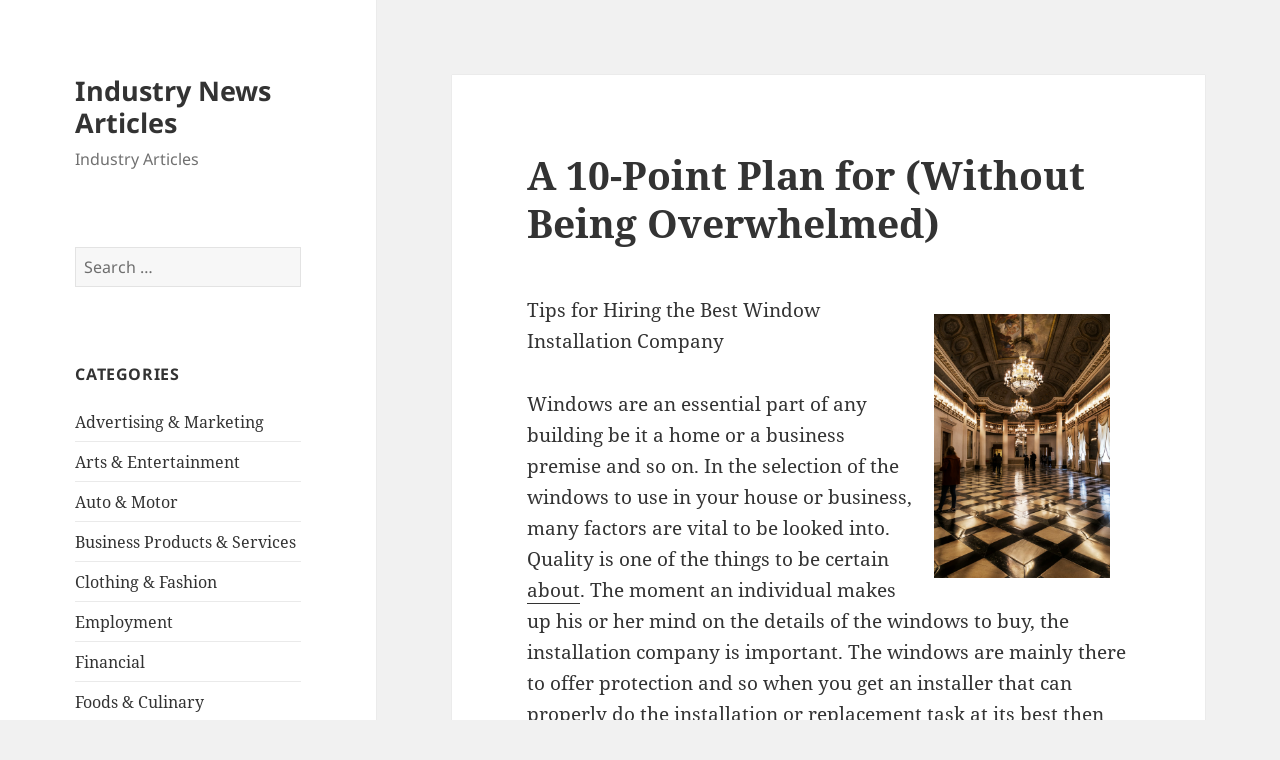

--- FILE ---
content_type: text/html; charset=UTF-8
request_url: http://mtlongonotlodge.com/2020/10/01/a-10-point-plan-for-without-being-overwhelmed-30/
body_size: 10131
content:
<!DOCTYPE html>
<html lang="en-US" class="no-js">
<head>
	<meta charset="UTF-8">
	<meta name="viewport" content="width=device-width, initial-scale=1.0">
	<link rel="profile" href="https://gmpg.org/xfn/11">
	<link rel="pingback" href="http://mtlongonotlodge.com/xmlrpc.php">
	<script>(function(html){html.className = html.className.replace(/\bno-js\b/,'js')})(document.documentElement);</script>
<title>A 10-Point Plan for  (Without Being Overwhelmed) &#8211; Industry News Articles</title>
<meta name='robots' content='max-image-preview:large' />
	<style>img:is([sizes="auto" i], [sizes^="auto," i]) { contain-intrinsic-size: 3000px 1500px }</style>
	<link rel="alternate" type="application/rss+xml" title="Industry News Articles &raquo; Feed" href="http://mtlongonotlodge.com/feed/" />
<link rel="alternate" type="application/rss+xml" title="Industry News Articles &raquo; Comments Feed" href="http://mtlongonotlodge.com/comments/feed/" />
<script>
window._wpemojiSettings = {"baseUrl":"https:\/\/s.w.org\/images\/core\/emoji\/16.0.1\/72x72\/","ext":".png","svgUrl":"https:\/\/s.w.org\/images\/core\/emoji\/16.0.1\/svg\/","svgExt":".svg","source":{"concatemoji":"http:\/\/mtlongonotlodge.com\/wp-includes\/js\/wp-emoji-release.min.js?ver=6.8.3"}};
/*! This file is auto-generated */
!function(s,n){var o,i,e;function c(e){try{var t={supportTests:e,timestamp:(new Date).valueOf()};sessionStorage.setItem(o,JSON.stringify(t))}catch(e){}}function p(e,t,n){e.clearRect(0,0,e.canvas.width,e.canvas.height),e.fillText(t,0,0);var t=new Uint32Array(e.getImageData(0,0,e.canvas.width,e.canvas.height).data),a=(e.clearRect(0,0,e.canvas.width,e.canvas.height),e.fillText(n,0,0),new Uint32Array(e.getImageData(0,0,e.canvas.width,e.canvas.height).data));return t.every(function(e,t){return e===a[t]})}function u(e,t){e.clearRect(0,0,e.canvas.width,e.canvas.height),e.fillText(t,0,0);for(var n=e.getImageData(16,16,1,1),a=0;a<n.data.length;a++)if(0!==n.data[a])return!1;return!0}function f(e,t,n,a){switch(t){case"flag":return n(e,"\ud83c\udff3\ufe0f\u200d\u26a7\ufe0f","\ud83c\udff3\ufe0f\u200b\u26a7\ufe0f")?!1:!n(e,"\ud83c\udde8\ud83c\uddf6","\ud83c\udde8\u200b\ud83c\uddf6")&&!n(e,"\ud83c\udff4\udb40\udc67\udb40\udc62\udb40\udc65\udb40\udc6e\udb40\udc67\udb40\udc7f","\ud83c\udff4\u200b\udb40\udc67\u200b\udb40\udc62\u200b\udb40\udc65\u200b\udb40\udc6e\u200b\udb40\udc67\u200b\udb40\udc7f");case"emoji":return!a(e,"\ud83e\udedf")}return!1}function g(e,t,n,a){var r="undefined"!=typeof WorkerGlobalScope&&self instanceof WorkerGlobalScope?new OffscreenCanvas(300,150):s.createElement("canvas"),o=r.getContext("2d",{willReadFrequently:!0}),i=(o.textBaseline="top",o.font="600 32px Arial",{});return e.forEach(function(e){i[e]=t(o,e,n,a)}),i}function t(e){var t=s.createElement("script");t.src=e,t.defer=!0,s.head.appendChild(t)}"undefined"!=typeof Promise&&(o="wpEmojiSettingsSupports",i=["flag","emoji"],n.supports={everything:!0,everythingExceptFlag:!0},e=new Promise(function(e){s.addEventListener("DOMContentLoaded",e,{once:!0})}),new Promise(function(t){var n=function(){try{var e=JSON.parse(sessionStorage.getItem(o));if("object"==typeof e&&"number"==typeof e.timestamp&&(new Date).valueOf()<e.timestamp+604800&&"object"==typeof e.supportTests)return e.supportTests}catch(e){}return null}();if(!n){if("undefined"!=typeof Worker&&"undefined"!=typeof OffscreenCanvas&&"undefined"!=typeof URL&&URL.createObjectURL&&"undefined"!=typeof Blob)try{var e="postMessage("+g.toString()+"("+[JSON.stringify(i),f.toString(),p.toString(),u.toString()].join(",")+"));",a=new Blob([e],{type:"text/javascript"}),r=new Worker(URL.createObjectURL(a),{name:"wpTestEmojiSupports"});return void(r.onmessage=function(e){c(n=e.data),r.terminate(),t(n)})}catch(e){}c(n=g(i,f,p,u))}t(n)}).then(function(e){for(var t in e)n.supports[t]=e[t],n.supports.everything=n.supports.everything&&n.supports[t],"flag"!==t&&(n.supports.everythingExceptFlag=n.supports.everythingExceptFlag&&n.supports[t]);n.supports.everythingExceptFlag=n.supports.everythingExceptFlag&&!n.supports.flag,n.DOMReady=!1,n.readyCallback=function(){n.DOMReady=!0}}).then(function(){return e}).then(function(){var e;n.supports.everything||(n.readyCallback(),(e=n.source||{}).concatemoji?t(e.concatemoji):e.wpemoji&&e.twemoji&&(t(e.twemoji),t(e.wpemoji)))}))}((window,document),window._wpemojiSettings);
</script>

<style id='wp-emoji-styles-inline-css'>

	img.wp-smiley, img.emoji {
		display: inline !important;
		border: none !important;
		box-shadow: none !important;
		height: 1em !important;
		width: 1em !important;
		margin: 0 0.07em !important;
		vertical-align: -0.1em !important;
		background: none !important;
		padding: 0 !important;
	}
</style>
<link rel='stylesheet' id='wp-block-library-css' href='http://mtlongonotlodge.com/wp-includes/css/dist/block-library/style.min.css?ver=6.8.3' media='all' />
<style id='wp-block-library-theme-inline-css'>
.wp-block-audio :where(figcaption){color:#555;font-size:13px;text-align:center}.is-dark-theme .wp-block-audio :where(figcaption){color:#ffffffa6}.wp-block-audio{margin:0 0 1em}.wp-block-code{border:1px solid #ccc;border-radius:4px;font-family:Menlo,Consolas,monaco,monospace;padding:.8em 1em}.wp-block-embed :where(figcaption){color:#555;font-size:13px;text-align:center}.is-dark-theme .wp-block-embed :where(figcaption){color:#ffffffa6}.wp-block-embed{margin:0 0 1em}.blocks-gallery-caption{color:#555;font-size:13px;text-align:center}.is-dark-theme .blocks-gallery-caption{color:#ffffffa6}:root :where(.wp-block-image figcaption){color:#555;font-size:13px;text-align:center}.is-dark-theme :root :where(.wp-block-image figcaption){color:#ffffffa6}.wp-block-image{margin:0 0 1em}.wp-block-pullquote{border-bottom:4px solid;border-top:4px solid;color:currentColor;margin-bottom:1.75em}.wp-block-pullquote cite,.wp-block-pullquote footer,.wp-block-pullquote__citation{color:currentColor;font-size:.8125em;font-style:normal;text-transform:uppercase}.wp-block-quote{border-left:.25em solid;margin:0 0 1.75em;padding-left:1em}.wp-block-quote cite,.wp-block-quote footer{color:currentColor;font-size:.8125em;font-style:normal;position:relative}.wp-block-quote:where(.has-text-align-right){border-left:none;border-right:.25em solid;padding-left:0;padding-right:1em}.wp-block-quote:where(.has-text-align-center){border:none;padding-left:0}.wp-block-quote.is-large,.wp-block-quote.is-style-large,.wp-block-quote:where(.is-style-plain){border:none}.wp-block-search .wp-block-search__label{font-weight:700}.wp-block-search__button{border:1px solid #ccc;padding:.375em .625em}:where(.wp-block-group.has-background){padding:1.25em 2.375em}.wp-block-separator.has-css-opacity{opacity:.4}.wp-block-separator{border:none;border-bottom:2px solid;margin-left:auto;margin-right:auto}.wp-block-separator.has-alpha-channel-opacity{opacity:1}.wp-block-separator:not(.is-style-wide):not(.is-style-dots){width:100px}.wp-block-separator.has-background:not(.is-style-dots){border-bottom:none;height:1px}.wp-block-separator.has-background:not(.is-style-wide):not(.is-style-dots){height:2px}.wp-block-table{margin:0 0 1em}.wp-block-table td,.wp-block-table th{word-break:normal}.wp-block-table :where(figcaption){color:#555;font-size:13px;text-align:center}.is-dark-theme .wp-block-table :where(figcaption){color:#ffffffa6}.wp-block-video :where(figcaption){color:#555;font-size:13px;text-align:center}.is-dark-theme .wp-block-video :where(figcaption){color:#ffffffa6}.wp-block-video{margin:0 0 1em}:root :where(.wp-block-template-part.has-background){margin-bottom:0;margin-top:0;padding:1.25em 2.375em}
</style>
<style id='classic-theme-styles-inline-css'>
/*! This file is auto-generated */
.wp-block-button__link{color:#fff;background-color:#32373c;border-radius:9999px;box-shadow:none;text-decoration:none;padding:calc(.667em + 2px) calc(1.333em + 2px);font-size:1.125em}.wp-block-file__button{background:#32373c;color:#fff;text-decoration:none}
</style>
<style id='global-styles-inline-css'>
:root{--wp--preset--aspect-ratio--square: 1;--wp--preset--aspect-ratio--4-3: 4/3;--wp--preset--aspect-ratio--3-4: 3/4;--wp--preset--aspect-ratio--3-2: 3/2;--wp--preset--aspect-ratio--2-3: 2/3;--wp--preset--aspect-ratio--16-9: 16/9;--wp--preset--aspect-ratio--9-16: 9/16;--wp--preset--color--black: #000000;--wp--preset--color--cyan-bluish-gray: #abb8c3;--wp--preset--color--white: #fff;--wp--preset--color--pale-pink: #f78da7;--wp--preset--color--vivid-red: #cf2e2e;--wp--preset--color--luminous-vivid-orange: #ff6900;--wp--preset--color--luminous-vivid-amber: #fcb900;--wp--preset--color--light-green-cyan: #7bdcb5;--wp--preset--color--vivid-green-cyan: #00d084;--wp--preset--color--pale-cyan-blue: #8ed1fc;--wp--preset--color--vivid-cyan-blue: #0693e3;--wp--preset--color--vivid-purple: #9b51e0;--wp--preset--color--dark-gray: #111;--wp--preset--color--light-gray: #f1f1f1;--wp--preset--color--yellow: #f4ca16;--wp--preset--color--dark-brown: #352712;--wp--preset--color--medium-pink: #e53b51;--wp--preset--color--light-pink: #ffe5d1;--wp--preset--color--dark-purple: #2e2256;--wp--preset--color--purple: #674970;--wp--preset--color--blue-gray: #22313f;--wp--preset--color--bright-blue: #55c3dc;--wp--preset--color--light-blue: #e9f2f9;--wp--preset--gradient--vivid-cyan-blue-to-vivid-purple: linear-gradient(135deg,rgba(6,147,227,1) 0%,rgb(155,81,224) 100%);--wp--preset--gradient--light-green-cyan-to-vivid-green-cyan: linear-gradient(135deg,rgb(122,220,180) 0%,rgb(0,208,130) 100%);--wp--preset--gradient--luminous-vivid-amber-to-luminous-vivid-orange: linear-gradient(135deg,rgba(252,185,0,1) 0%,rgba(255,105,0,1) 100%);--wp--preset--gradient--luminous-vivid-orange-to-vivid-red: linear-gradient(135deg,rgba(255,105,0,1) 0%,rgb(207,46,46) 100%);--wp--preset--gradient--very-light-gray-to-cyan-bluish-gray: linear-gradient(135deg,rgb(238,238,238) 0%,rgb(169,184,195) 100%);--wp--preset--gradient--cool-to-warm-spectrum: linear-gradient(135deg,rgb(74,234,220) 0%,rgb(151,120,209) 20%,rgb(207,42,186) 40%,rgb(238,44,130) 60%,rgb(251,105,98) 80%,rgb(254,248,76) 100%);--wp--preset--gradient--blush-light-purple: linear-gradient(135deg,rgb(255,206,236) 0%,rgb(152,150,240) 100%);--wp--preset--gradient--blush-bordeaux: linear-gradient(135deg,rgb(254,205,165) 0%,rgb(254,45,45) 50%,rgb(107,0,62) 100%);--wp--preset--gradient--luminous-dusk: linear-gradient(135deg,rgb(255,203,112) 0%,rgb(199,81,192) 50%,rgb(65,88,208) 100%);--wp--preset--gradient--pale-ocean: linear-gradient(135deg,rgb(255,245,203) 0%,rgb(182,227,212) 50%,rgb(51,167,181) 100%);--wp--preset--gradient--electric-grass: linear-gradient(135deg,rgb(202,248,128) 0%,rgb(113,206,126) 100%);--wp--preset--gradient--midnight: linear-gradient(135deg,rgb(2,3,129) 0%,rgb(40,116,252) 100%);--wp--preset--gradient--dark-gray-gradient-gradient: linear-gradient(90deg, rgba(17,17,17,1) 0%, rgba(42,42,42,1) 100%);--wp--preset--gradient--light-gray-gradient: linear-gradient(90deg, rgba(241,241,241,1) 0%, rgba(215,215,215,1) 100%);--wp--preset--gradient--white-gradient: linear-gradient(90deg, rgba(255,255,255,1) 0%, rgba(230,230,230,1) 100%);--wp--preset--gradient--yellow-gradient: linear-gradient(90deg, rgba(244,202,22,1) 0%, rgba(205,168,10,1) 100%);--wp--preset--gradient--dark-brown-gradient: linear-gradient(90deg, rgba(53,39,18,1) 0%, rgba(91,67,31,1) 100%);--wp--preset--gradient--medium-pink-gradient: linear-gradient(90deg, rgba(229,59,81,1) 0%, rgba(209,28,51,1) 100%);--wp--preset--gradient--light-pink-gradient: linear-gradient(90deg, rgba(255,229,209,1) 0%, rgba(255,200,158,1) 100%);--wp--preset--gradient--dark-purple-gradient: linear-gradient(90deg, rgba(46,34,86,1) 0%, rgba(66,48,123,1) 100%);--wp--preset--gradient--purple-gradient: linear-gradient(90deg, rgba(103,73,112,1) 0%, rgba(131,93,143,1) 100%);--wp--preset--gradient--blue-gray-gradient: linear-gradient(90deg, rgba(34,49,63,1) 0%, rgba(52,75,96,1) 100%);--wp--preset--gradient--bright-blue-gradient: linear-gradient(90deg, rgba(85,195,220,1) 0%, rgba(43,180,211,1) 100%);--wp--preset--gradient--light-blue-gradient: linear-gradient(90deg, rgba(233,242,249,1) 0%, rgba(193,218,238,1) 100%);--wp--preset--font-size--small: 13px;--wp--preset--font-size--medium: 20px;--wp--preset--font-size--large: 36px;--wp--preset--font-size--x-large: 42px;--wp--preset--spacing--20: 0.44rem;--wp--preset--spacing--30: 0.67rem;--wp--preset--spacing--40: 1rem;--wp--preset--spacing--50: 1.5rem;--wp--preset--spacing--60: 2.25rem;--wp--preset--spacing--70: 3.38rem;--wp--preset--spacing--80: 5.06rem;--wp--preset--shadow--natural: 6px 6px 9px rgba(0, 0, 0, 0.2);--wp--preset--shadow--deep: 12px 12px 50px rgba(0, 0, 0, 0.4);--wp--preset--shadow--sharp: 6px 6px 0px rgba(0, 0, 0, 0.2);--wp--preset--shadow--outlined: 6px 6px 0px -3px rgba(255, 255, 255, 1), 6px 6px rgba(0, 0, 0, 1);--wp--preset--shadow--crisp: 6px 6px 0px rgba(0, 0, 0, 1);}:where(.is-layout-flex){gap: 0.5em;}:where(.is-layout-grid){gap: 0.5em;}body .is-layout-flex{display: flex;}.is-layout-flex{flex-wrap: wrap;align-items: center;}.is-layout-flex > :is(*, div){margin: 0;}body .is-layout-grid{display: grid;}.is-layout-grid > :is(*, div){margin: 0;}:where(.wp-block-columns.is-layout-flex){gap: 2em;}:where(.wp-block-columns.is-layout-grid){gap: 2em;}:where(.wp-block-post-template.is-layout-flex){gap: 1.25em;}:where(.wp-block-post-template.is-layout-grid){gap: 1.25em;}.has-black-color{color: var(--wp--preset--color--black) !important;}.has-cyan-bluish-gray-color{color: var(--wp--preset--color--cyan-bluish-gray) !important;}.has-white-color{color: var(--wp--preset--color--white) !important;}.has-pale-pink-color{color: var(--wp--preset--color--pale-pink) !important;}.has-vivid-red-color{color: var(--wp--preset--color--vivid-red) !important;}.has-luminous-vivid-orange-color{color: var(--wp--preset--color--luminous-vivid-orange) !important;}.has-luminous-vivid-amber-color{color: var(--wp--preset--color--luminous-vivid-amber) !important;}.has-light-green-cyan-color{color: var(--wp--preset--color--light-green-cyan) !important;}.has-vivid-green-cyan-color{color: var(--wp--preset--color--vivid-green-cyan) !important;}.has-pale-cyan-blue-color{color: var(--wp--preset--color--pale-cyan-blue) !important;}.has-vivid-cyan-blue-color{color: var(--wp--preset--color--vivid-cyan-blue) !important;}.has-vivid-purple-color{color: var(--wp--preset--color--vivid-purple) !important;}.has-black-background-color{background-color: var(--wp--preset--color--black) !important;}.has-cyan-bluish-gray-background-color{background-color: var(--wp--preset--color--cyan-bluish-gray) !important;}.has-white-background-color{background-color: var(--wp--preset--color--white) !important;}.has-pale-pink-background-color{background-color: var(--wp--preset--color--pale-pink) !important;}.has-vivid-red-background-color{background-color: var(--wp--preset--color--vivid-red) !important;}.has-luminous-vivid-orange-background-color{background-color: var(--wp--preset--color--luminous-vivid-orange) !important;}.has-luminous-vivid-amber-background-color{background-color: var(--wp--preset--color--luminous-vivid-amber) !important;}.has-light-green-cyan-background-color{background-color: var(--wp--preset--color--light-green-cyan) !important;}.has-vivid-green-cyan-background-color{background-color: var(--wp--preset--color--vivid-green-cyan) !important;}.has-pale-cyan-blue-background-color{background-color: var(--wp--preset--color--pale-cyan-blue) !important;}.has-vivid-cyan-blue-background-color{background-color: var(--wp--preset--color--vivid-cyan-blue) !important;}.has-vivid-purple-background-color{background-color: var(--wp--preset--color--vivid-purple) !important;}.has-black-border-color{border-color: var(--wp--preset--color--black) !important;}.has-cyan-bluish-gray-border-color{border-color: var(--wp--preset--color--cyan-bluish-gray) !important;}.has-white-border-color{border-color: var(--wp--preset--color--white) !important;}.has-pale-pink-border-color{border-color: var(--wp--preset--color--pale-pink) !important;}.has-vivid-red-border-color{border-color: var(--wp--preset--color--vivid-red) !important;}.has-luminous-vivid-orange-border-color{border-color: var(--wp--preset--color--luminous-vivid-orange) !important;}.has-luminous-vivid-amber-border-color{border-color: var(--wp--preset--color--luminous-vivid-amber) !important;}.has-light-green-cyan-border-color{border-color: var(--wp--preset--color--light-green-cyan) !important;}.has-vivid-green-cyan-border-color{border-color: var(--wp--preset--color--vivid-green-cyan) !important;}.has-pale-cyan-blue-border-color{border-color: var(--wp--preset--color--pale-cyan-blue) !important;}.has-vivid-cyan-blue-border-color{border-color: var(--wp--preset--color--vivid-cyan-blue) !important;}.has-vivid-purple-border-color{border-color: var(--wp--preset--color--vivid-purple) !important;}.has-vivid-cyan-blue-to-vivid-purple-gradient-background{background: var(--wp--preset--gradient--vivid-cyan-blue-to-vivid-purple) !important;}.has-light-green-cyan-to-vivid-green-cyan-gradient-background{background: var(--wp--preset--gradient--light-green-cyan-to-vivid-green-cyan) !important;}.has-luminous-vivid-amber-to-luminous-vivid-orange-gradient-background{background: var(--wp--preset--gradient--luminous-vivid-amber-to-luminous-vivid-orange) !important;}.has-luminous-vivid-orange-to-vivid-red-gradient-background{background: var(--wp--preset--gradient--luminous-vivid-orange-to-vivid-red) !important;}.has-very-light-gray-to-cyan-bluish-gray-gradient-background{background: var(--wp--preset--gradient--very-light-gray-to-cyan-bluish-gray) !important;}.has-cool-to-warm-spectrum-gradient-background{background: var(--wp--preset--gradient--cool-to-warm-spectrum) !important;}.has-blush-light-purple-gradient-background{background: var(--wp--preset--gradient--blush-light-purple) !important;}.has-blush-bordeaux-gradient-background{background: var(--wp--preset--gradient--blush-bordeaux) !important;}.has-luminous-dusk-gradient-background{background: var(--wp--preset--gradient--luminous-dusk) !important;}.has-pale-ocean-gradient-background{background: var(--wp--preset--gradient--pale-ocean) !important;}.has-electric-grass-gradient-background{background: var(--wp--preset--gradient--electric-grass) !important;}.has-midnight-gradient-background{background: var(--wp--preset--gradient--midnight) !important;}.has-small-font-size{font-size: var(--wp--preset--font-size--small) !important;}.has-medium-font-size{font-size: var(--wp--preset--font-size--medium) !important;}.has-large-font-size{font-size: var(--wp--preset--font-size--large) !important;}.has-x-large-font-size{font-size: var(--wp--preset--font-size--x-large) !important;}
:where(.wp-block-post-template.is-layout-flex){gap: 1.25em;}:where(.wp-block-post-template.is-layout-grid){gap: 1.25em;}
:where(.wp-block-columns.is-layout-flex){gap: 2em;}:where(.wp-block-columns.is-layout-grid){gap: 2em;}
:root :where(.wp-block-pullquote){font-size: 1.5em;line-height: 1.6;}
</style>
<link rel='stylesheet' id='twentyfifteen-fonts-css' href='http://mtlongonotlodge.com/wp-content/themes/twentyfifteen/assets/fonts/noto-sans-plus-noto-serif-plus-inconsolata.css?ver=20230328' media='all' />
<link rel='stylesheet' id='genericons-css' href='http://mtlongonotlodge.com/wp-content/themes/twentyfifteen/genericons/genericons.css?ver=20201026' media='all' />
<link rel='stylesheet' id='twentyfifteen-style-css' href='http://mtlongonotlodge.com/wp-content/themes/twentyfifteen/style.css?ver=20250415' media='all' />
<link rel='stylesheet' id='twentyfifteen-block-style-css' href='http://mtlongonotlodge.com/wp-content/themes/twentyfifteen/css/blocks.css?ver=20240715' media='all' />
<script src="http://mtlongonotlodge.com/wp-includes/js/jquery/jquery.min.js?ver=3.7.1" id="jquery-core-js"></script>
<script src="http://mtlongonotlodge.com/wp-includes/js/jquery/jquery-migrate.min.js?ver=3.4.1" id="jquery-migrate-js"></script>
<script id="twentyfifteen-script-js-extra">
var screenReaderText = {"expand":"<span class=\"screen-reader-text\">expand child menu<\/span>","collapse":"<span class=\"screen-reader-text\">collapse child menu<\/span>"};
</script>
<script src="http://mtlongonotlodge.com/wp-content/themes/twentyfifteen/js/functions.js?ver=20250303" id="twentyfifteen-script-js" defer data-wp-strategy="defer"></script>
<link rel="https://api.w.org/" href="http://mtlongonotlodge.com/wp-json/" /><link rel="alternate" title="JSON" type="application/json" href="http://mtlongonotlodge.com/wp-json/wp/v2/posts/2072" /><link rel="EditURI" type="application/rsd+xml" title="RSD" href="http://mtlongonotlodge.com/xmlrpc.php?rsd" />
<meta name="generator" content="WordPress 6.8.3" />
<link rel="canonical" href="http://mtlongonotlodge.com/2020/10/01/a-10-point-plan-for-without-being-overwhelmed-30/" />
<link rel='shortlink' href='http://mtlongonotlodge.com/?p=2072' />
<link rel="alternate" title="oEmbed (JSON)" type="application/json+oembed" href="http://mtlongonotlodge.com/wp-json/oembed/1.0/embed?url=http%3A%2F%2Fmtlongonotlodge.com%2F2020%2F10%2F01%2Fa-10-point-plan-for-without-being-overwhelmed-30%2F" />
<link rel="alternate" title="oEmbed (XML)" type="text/xml+oembed" href="http://mtlongonotlodge.com/wp-json/oembed/1.0/embed?url=http%3A%2F%2Fmtlongonotlodge.com%2F2020%2F10%2F01%2Fa-10-point-plan-for-without-being-overwhelmed-30%2F&#038;format=xml" />
</head>

<body class="wp-singular post-template-default single single-post postid-2072 single-format-standard wp-embed-responsive wp-theme-twentyfifteen">
<div id="page" class="hfeed site">
	<a class="skip-link screen-reader-text" href="#content">
		Skip to content	</a>

	<div id="sidebar" class="sidebar">
		<header id="masthead" class="site-header">
			<div class="site-branding">
										<p class="site-title"><a href="http://mtlongonotlodge.com/" rel="home" >Industry News Articles</a></p>
												<p class="site-description">Industry Articles</p>
										<button class="secondary-toggle">Menu and widgets</button>
			</div><!-- .site-branding -->
		</header><!-- .site-header -->

			<div id="secondary" class="secondary">

		
		
					<div id="widget-area" class="widget-area" role="complementary">
				<aside id="search-2" class="widget widget_search"><form role="search" method="get" class="search-form" action="http://mtlongonotlodge.com/">
				<label>
					<span class="screen-reader-text">Search for:</span>
					<input type="search" class="search-field" placeholder="Search &hellip;" value="" name="s" />
				</label>
				<input type="submit" class="search-submit screen-reader-text" value="Search" />
			</form></aside><aside id="categories-2" class="widget widget_categories"><h2 class="widget-title">Categories</h2><nav aria-label="Categories">
			<ul>
					<li class="cat-item cat-item-26"><a href="http://mtlongonotlodge.com/category/advertising-marketing/">Advertising &amp; Marketing</a>
</li>
	<li class="cat-item cat-item-22"><a href="http://mtlongonotlodge.com/category/arts-entertainment/">Arts &amp; Entertainment</a>
</li>
	<li class="cat-item cat-item-18"><a href="http://mtlongonotlodge.com/category/auto-motor/">Auto &amp; Motor</a>
</li>
	<li class="cat-item cat-item-21"><a href="http://mtlongonotlodge.com/category/business-products-services/">Business Products &amp; Services</a>
</li>
	<li class="cat-item cat-item-24"><a href="http://mtlongonotlodge.com/category/clothing-fashion/">Clothing &amp; Fashion</a>
</li>
	<li class="cat-item cat-item-20"><a href="http://mtlongonotlodge.com/category/employment/">Employment</a>
</li>
	<li class="cat-item cat-item-11"><a href="http://mtlongonotlodge.com/category/financial/">Financial</a>
</li>
	<li class="cat-item cat-item-17"><a href="http://mtlongonotlodge.com/category/foods-culinary/">Foods &amp; Culinary</a>
</li>
	<li class="cat-item cat-item-14"><a href="http://mtlongonotlodge.com/category/gambling/">Gambling</a>
</li>
	<li class="cat-item cat-item-15"><a href="http://mtlongonotlodge.com/category/health-fitness/">Health &amp; Fitness</a>
</li>
	<li class="cat-item cat-item-8"><a href="http://mtlongonotlodge.com/category/health-care-medical/">Health Care &amp; Medical</a>
</li>
	<li class="cat-item cat-item-13"><a href="http://mtlongonotlodge.com/category/home-products-services/">Home Products &amp; Services</a>
</li>
	<li class="cat-item cat-item-2"><a href="http://mtlongonotlodge.com/category/industry/">industry</a>
</li>
	<li class="cat-item cat-item-9"><a href="http://mtlongonotlodge.com/category/internet-services/">Internet Services</a>
</li>
	<li class="cat-item cat-item-3"><a href="http://mtlongonotlodge.com/category/legal/">Legal</a>
</li>
	<li class="cat-item cat-item-4"><a href="http://mtlongonotlodge.com/category/miscellaneous/">Miscellaneous</a>
</li>
	<li class="cat-item cat-item-10"><a href="http://mtlongonotlodge.com/category/personal-product-services/">Personal Product &amp; Services</a>
</li>
	<li class="cat-item cat-item-23"><a href="http://mtlongonotlodge.com/category/pets-animals/">Pets &amp; Animals</a>
</li>
	<li class="cat-item cat-item-5"><a href="http://mtlongonotlodge.com/category/real-estate/">Real Estate</a>
</li>
	<li class="cat-item cat-item-12"><a href="http://mtlongonotlodge.com/category/relationships/">Relationships</a>
</li>
	<li class="cat-item cat-item-6"><a href="http://mtlongonotlodge.com/category/software/">Software</a>
</li>
	<li class="cat-item cat-item-16"><a href="http://mtlongonotlodge.com/category/sports-athletics/">Sports &amp; Athletics</a>
</li>
	<li class="cat-item cat-item-25"><a href="http://mtlongonotlodge.com/category/technology/">Technology</a>
</li>
	<li class="cat-item cat-item-19"><a href="http://mtlongonotlodge.com/category/travel/">Travel</a>
</li>
	<li class="cat-item cat-item-7"><a href="http://mtlongonotlodge.com/category/web-resources/">Web Resources</a>
</li>
			</ul>

			</nav></aside>
		<aside id="recent-posts-2" class="widget widget_recent_entries">
		<h2 class="widget-title">Recent Posts</h2><nav aria-label="Recent Posts">
		<ul>
											<li>
					<a href="http://mtlongonotlodge.com/2024/08/21/what-has-changed-recently-with-54/">What Has Changed Recently With ?</a>
									</li>
											<li>
					<a href="http://mtlongonotlodge.com/2024/08/20/the-beginners-guide-to-57/">The Beginner&#8217;s Guide to</a>
									</li>
											<li>
					<a href="http://mtlongonotlodge.com/2024/08/18/incredible-lessons-ive-learned-about-29/">Incredible Lessons I&#8217;ve Learned About</a>
									</li>
											<li>
					<a href="http://mtlongonotlodge.com/2024/08/16/the-best-advice-on-ive-found-53/">The Best Advice on  I&#8217;ve found</a>
									</li>
											<li>
					<a href="http://mtlongonotlodge.com/2024/08/10/news-for-this-month-69/">News For This Month:</a>
									</li>
					</ul>

		</nav></aside><aside id="execphp-3" class="widget widget_execphp"><h2 class="widget-title">Favourite Links</h2>			<div class="execphpwidget"></div>
		</aside><aside id="execphp-2" class="widget widget_execphp"><h2 class="widget-title">Best Links</h2>			<div class="execphpwidget"></div>
		</aside><aside id="postlinks_widget-2" class="widget widget_postlinks_widget"><h2 class="widget-title">Popular Posts</h2><ul>
<li><a title="How One American Laser Machine Company Keeps Costs Down and Quality High" href="http://mtlongonotlodge.com/2018/03/28/how-one-american-laser-machine-company-keeps-costs-down-and-quality-high">How One American Laser Machine Company Keeps Costs Down and Quality High</a></li>
<li><a title="Items That May Be Included in an Obituary" href="http://mtlongonotlodge.com/2018/03/31/items-that-may-be-included-in-an-obituary">Items That May Be Included in an Obituary</a></li>
</ul>
</aside><aside id="execphp-4" class="widget widget_execphp"><h2 class="widget-title">Realated Site</h2>			<div class="execphpwidget"><li><a href='http://www.viagrapurchsaseua.com/'> All About Health Articles</a></li>

<li><a href='http://golchinleather.com/'> Articles about Fashion Trends</a></li>

<li><a href='http://owns.biz/'> Web Design</a></li>

<li><a href='http://foodsafetyhn.com/'> Good Food and Healthy Diet</a></li>

<li><a href='http://ybxsci.com/'> All about Property Articles</a></li>

<li><a href='http://thoroughbredhp.com/'> Business Strategy</a></li>
</div>
		</aside>			</div><!-- .widget-area -->
		
	</div><!-- .secondary -->

	</div><!-- .sidebar -->

	<div id="content" class="site-content">

	<div id="primary" class="content-area">
		<main id="main" class="site-main">

		
<article id="post-2072" class="post-2072 post type-post status-publish format-standard hentry category-miscellaneous">
	
	<header class="entry-header">
		<h1 class="entry-title">A 10-Point Plan for  (Without Being Overwhelmed)</h1>	</header><!-- .entry-header -->

	<div class="entry-content">
		<p><img decoding="async" src="https://images.unsplash.com/photo-1576760792616-d3fccdb68d29?ixlib=rb-1.2.1&amp;q=80&amp;fm=jpg&amp;crop=entropy&amp;cs=tinysrgb&amp;w=1080&amp;fit=max&amp;ixid=eyJhcHBfaWQiOjM2NTI5fQ" style="width:176px;float:right;margin:1em" /> Tips for Hiring the Best Window Installation Company</p>
<p>Windows are an essential part of any building be it a home or a business premise and so on.  In the selection of the windows to use in your house or business, many factors are vital to be looked into.  Quality is one of the things to be certain <a href="http://mtlongonotlodge.com/2020/04/23/understanding-11">about</a>.  The moment an individual makes up his or her mind on the details of the windows to buy, the installation company is important. The windows are mainly there to offer protection and so when you get an installer that can properly do the installation or replacement task at its best then the windows would serve their intended task.  There is a need for an individual to ensure that he or she finds the most suitable window installation service provider when there is a need for the services.  There is a lot that an individual may have on his or her plate when choosing a good window installation company for instance when living in Chicago then the <a href="https://christianparrat7.doodlekit.com/home">Marvin windows Chicago</a> among other companies could be good options to go for. </p>
<p>The windows installation Chicago is a service that is needed by quite many individuals out there and so is something that would be in business for a long time.  There is an increase in the number of people that need the installations services for the windows since there are many people that are having buildings under construction or renovations and so on. In as much as it is a tough call choosing the right window installer, the key thing to have in mind is the need for a good window installation service.  The main thing that an individual in need of the window installation services considers is the right choice of a window installation company.  During the selection of a good window installation contractor, there are various factors that the individual may consider so that he or she chooses well. This would guarantee a lot of gains to the individual in terms of the reception of quality services and so on. Read more now about the tips for choosing a good window installer in this website. </p>
<p>The first thing that one may consider when choosing a window installer is the referrals.  When choosing a good window installer, there is the tendency of trying so hard to find the most suitable one.  The reason that one may not need to try hard choosing a good installer is that he or she may use the referrals that he or she gets from the trusted people that he or she has around.  This is one of the best ways that an individual may hire a good window installation company since there is the chance that you get to look at the job that the installer does and decide whether he or she is good for the services that you need. There are plenty of other tips for choosing a good window installer that one should learn more about before settling on anyone for hire.</p>
	</div><!-- .entry-content -->

	
	<footer class="entry-footer">
		<span class="posted-on"><span class="screen-reader-text">Posted on </span><a href="http://mtlongonotlodge.com/2020/10/01/a-10-point-plan-for-without-being-overwhelmed-30/" rel="bookmark"><time class="entry-date published updated" datetime="2020-10-01T05:18:25+00:00">October 1, 2020</time></a></span><span class="byline"><span class="screen-reader-text">Author </span><span class="author vcard"><a class="url fn n" href="http://mtlongonotlodge.com/author/admin/">admin</a></span></span><span class="cat-links"><span class="screen-reader-text">Categories </span><a href="http://mtlongonotlodge.com/category/miscellaneous/" rel="category tag">Miscellaneous</a></span>			</footer><!-- .entry-footer -->

</article><!-- #post-2072 -->

	<nav class="navigation post-navigation" aria-label="Posts">
		<h2 class="screen-reader-text">Post navigation</h2>
		<div class="nav-links"><div class="nav-previous"><a href="http://mtlongonotlodge.com/2020/10/01/lessons-learned-from-years-with-25/" rel="prev"><span class="meta-nav" aria-hidden="true">Previous</span> <span class="screen-reader-text">Previous post:</span> <span class="post-title">Lessons Learned from Years with</span></a></div><div class="nav-next"><a href="http://mtlongonotlodge.com/2020/10/01/where-to-start-with-and-more-24/" rel="next"><span class="meta-nav" aria-hidden="true">Next</span> <span class="screen-reader-text">Next post:</span> <span class="post-title">Where To Start with  and More</span></a></div></div>
	</nav>
		</main><!-- .site-main -->
	</div><!-- .content-area -->


	</div><!-- .site-content -->

	<footer id="colophon" class="site-footer">
		<div class="site-info">
									<a href="https://wordpress.org/" class="imprint">
				Proudly powered by WordPress			</a>
		</div><!-- .site-info -->
	</footer><!-- .site-footer -->

</div><!-- .site -->

<script type="speculationrules">
{"prefetch":[{"source":"document","where":{"and":[{"href_matches":"\/*"},{"not":{"href_matches":["\/wp-*.php","\/wp-admin\/*","\/wp-content\/uploads\/*","\/wp-content\/*","\/wp-content\/plugins\/*","\/wp-content\/themes\/twentyfifteen\/*","\/*\\?(.+)"]}},{"not":{"selector_matches":"a[rel~=\"nofollow\"]"}},{"not":{"selector_matches":".no-prefetch, .no-prefetch a"}}]},"eagerness":"conservative"}]}
</script>

</body>
</html>


<!-- Page cached by LiteSpeed Cache 7.3.0.1 on 2026-01-13 06:25:40 -->